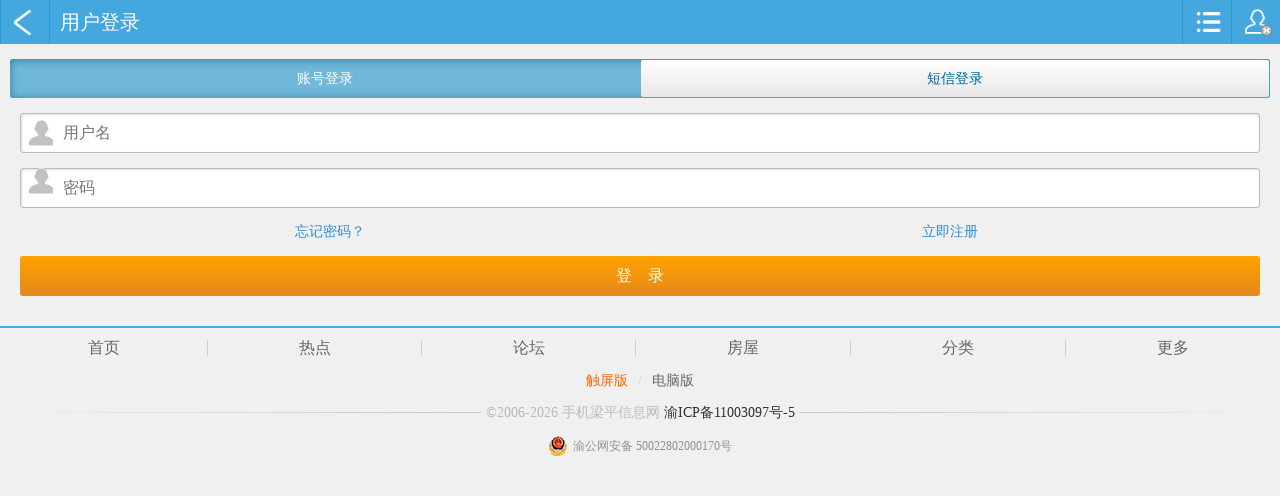

--- FILE ---
content_type: text/html; charset=UTF-8
request_url: http://cqlp.cc/user/login?reurl=/user/login?reurl=/home/rent2111250001
body_size: 2970
content:
<!DOCTYPE html>
<html>
<head>
    <meta http-equiv="Content-Type" content="text/html; charset=utf-8" />
    <meta http-equiv="Cache-Control" content="no-cache" />
    <meta name="viewport" content="width=device-width, initial-scale=1.0, user-scalable=0, minimum-scale=1.0, maximum-scale=1.0" />
    <meta content="black" name="apple-mobile-web-app-status-bar-style" />
    <meta content="yes" name="apple-mobile-web-app-capable" />
    <title>用户登录_梁平用户账号登录 - 手机梁平信息网</title>
    <link rel="stylesheet" type="text/css" href="/css/common.css" />
    <link rel="stylesheet" type="text/css" href="/css/user.css?v"/>
    <script type="text/javascript" src="/js/jquery.1.7.1.js"></script>
	<script type="text/javascript" src="/js/layer2.2/layer.js"></script>
    <script type="text/javascript" src="/js/common.js"></script>
<style>
.container{padding:0 10px}
.actab{width:100%;height:38px;background:#70b8da;-webkit-box-shadow:0 1px 10px #2f7fa7 inset;-ms-box-shadow:0 1px 10px #2f7fa7 inset;box-shadow:0 1px 10px #2f7fa7 inset;-webkit-border-radius:3px;-ms-border-radius:3px;border-radius:3px;display:table;font-size:16px;margin-top:15px}
.actab li{display:table-cell;text-align:center;width:50%;padding:1px}
.actab li a{color:#fff;display:block;height:37px;line-height:37px}
.actab li a.nocur{color:#069;background:-webkit-gradient(linear,0 0,0 100%,from(#fff),to(#e7e7e7));background:-ms-linear-gradient(top,#fff,#e7e7e7);background:linear-gradient(top,#fff,#e7e7e7);border-radius:2px;-webkit-border-radius:2px;-ms-border-radius:2px;}

.formwrap{padding:15px 10px;position:relative}
.formwrap .textype{height:40px;border-radius:3px;border:1px solid #BBB;width:100%;background:#FFF;box-shadow:1px 1px 3px #DDD inset;font-family:'Microsoft Yahei','Simsun';padding-left:42px;box-sizing:border-box;margin-bottom:15px}
.formwrap i{background:url(../images/logincion.gif) 0 0 no-repeat;width:25px;height:26px;position:absolute;display:block;left:18px;}
.formwrap i.usericon{top:22px}
.formwrap p{display:table;width:100%;margin-bottom:15px}
.formwrap p a{display:table-cell;width:50%;text-align:center;color:#308DD9}
.subotom{height:40px;text-align:center;line-height:40px;background:-webkit-gradient(linear, 0 0, 0 100%, from(#FFA300), to(#E4891C));color:#FFF;margin-bottom:15px;border-radius:3px;width:100%;border:none;background:-o-linear-gradient(top, #FFA300,#E4891C);}
</style>
</head>
<body>
<header>
	<dl class="hdcontent">
		<dd class="toback"><a onclick="fback()"></a></dd>
		<dd class="hduser">
			<a href="/user/login?reurl=/user/login?reurl=/user/login?reurl=/home/rent2111250001" rel="nofollow"><i class="off"></i></a>		</dd>
		<dd class="hdnav"><a onclick="shownav()"></a></dd>
		<dt>用户登录</dt>
	</dl>
	<div id="hdnav-cont">
	 <span></span>
		<ul id="TopCss1_top">
			<li><a class='ind' href='/'><i></i></a>首页</li>
			<li><a class='news' href='/news/'><i></i></a>热点资讯</li>
			<li><a class='house' href='/home/'><i></i></a>找房子</li>
			<li><a class='bbs' href='http://bbs.cqlp.com'><i></i></a>逛论坛</li>
			<li><a class='post' href='/classad/'><i></i></a>分类广告</li>
			<li><a class='job' href='http://rc.cqlp.cc'><i></i></a>找工作</li>
			<li><a class='xlp' href='/post/xinloupan/'><i></i></a>新楼盘</li>
<!--
			<li><a class='tel' href='/tel/'><i></i></a>电话簿</li>
			<li><a class='stor' href='/store/'><i></i></a>找商家</li>
			<li><a class='tuan' href='/tuan/'><i></i></a>本地团购</li>
			<li><a class='cx' href='/store/promotions'><i></i></a>促销信息</li>
			<li><a class='yh' href='/store/coupons'><i></i></a>优惠券</li>
			<li><a class='yp' href='/yp/'><i></i></a>黄页大全</li>
			<li><a class='bm' href='/bianmin/'><i></i></a>便民生活</li>
-->
		</ul>
	</div>
</header>
    <div class="container">
        <ul class='actab'>
			<li><a rel='nofollow'>账号登录</a></li>
			<li><a class='nocur' href="/user/login">短信登录</a></li>
		</ul>

		<div class="formwrap">
            <i class="usericon"></i>
            <input id="username" name="username" type="text" placeholder="用户名" maxlength="50" class="textype" value="" />
            <i class="passicon"></i>
            <input id="password" name="password" type="password" placeholder="密码" maxlength="50" class="textype" />
            <p><a href="/user/findpass" rel="nofollow">忘记密码？</a><a href="/user/phonereg" rel="nofollow">立即注册</a></p>
			<input name="_token" id="_token" type="hidden" value="BEFE4EDE9E2F2EC36766BE7FE98EE4D5">
			<input name="reurl" id="reurl" type="hidden" value="/user/login?reurl=/home/rent2111250001">
			<input name="type" id="type" type="hidden" value="1">
            <input type="button" name="Save" id="submitok" value="登　录" class="subotom" />
        </div>
    </div>
<script type="text/javascript">
$(function(){layer.config({skin:'layer-ext-moon',extend:'skin/moon/style.css'});});
jQuery(document).ready(function () {
    $("#submitok").click(function () {
        var type = $('#type').val();
        var username = $('#username').val();
        if (username=='') {
			layer.tips('请输入用户名', '#username', {tips: 3});
			$("#username").focus();
            return false;
        }
        var password = $('#password').val();
        if (password=='' || password.length<=4) {
			layer.tips('请输入密码', '#password', {tips: 3});
			$("#password").focus();
            return false;
        }
        var _token = $('#_token').val();
        var reurl = $('#reurl').val();
		$.post("/user/ajax-1",{'type':type, '_token':_token,'username':username, 'password':password, 'reurl':reurl},
		function(msg){
			if (msg.status == 1) {
				layer.alert(msg.info, {icon: 1}, function(){window.location.href=msg.backurl;});
			}
			else{
				layer.alert(msg.info, {icon: 2});
			}
		},"json");
    })
});
</script>
<footer>
    <nav id="FirstBotCss1_BotNavigation"><a href='/' id='nomb'>首页</a><a href='/news/'>热点</a><a href='http://bbs.cqlp.com'>论坛</a><a href='/home/'>房屋</a><a href='/classad/'>分类</a><a href='/webmap.html'>更多</a></nav>
    <div class="fot_kid"><span>触屏版</span>/<a href="http://www.cqlp.com?pc" id="FirstBotCss1_pc" rel="nofollow">电脑版</a></div>
    <div class="fotibc"><span>©2006-2026 手机梁平信息网 <a href='https://beian.miit.gov.cn/' target=_blank>渝ICP备11003097号-5</a></span></div>

	<div style="width:100%;margin:0 auto; padding:5px 0;text-align:center;">
		<a target="_blank" href="http://www.beian.gov.cn/portal/registerSystemInfo?recordcode=50022802000170" style="display:inline-block;text-decoration:none;height:20px;line-height:20px;"><img src="/images/BeianNew.png" style="float:left;"/><p style="float:left;height:20px;line-height:20px;margin: 0px 0px 0px 5px; color:#939393;font-size:12px">渝公网安备 50022802000170号</p></a>
	</div>
</footer>
<img src="http://c.cnzz.com/wapstat.php?siteid=1258080050&r=&rnd=2105121806" width="0" height="0"/></body>
</html>

--- FILE ---
content_type: text/html; charset=UTF-8
request_url: http://cqlp.cc/index.php
body_size: 3183
content:
<!DOCTYPE html>
<html>
<head>
    <meta http-equiv="Content-Type" content="text/html; charset=utf-8" />
    <meta http-equiv="Cache-Control" content="no-cache" />
    <meta name="viewport" content="width=device-width, initial-scale=1.0, user-scalable=0, minimum-scale=1.0, maximum-scale=1.0" />
    <meta content="black" name="apple-mobile-web-app-status-bar-style" />
    <meta content="yes" name="apple-mobile-web-app-capable" />
    <title>房屋交易梁平房屋交易，梁平房产频道 - 手机梁平信息网</title>
    <meta name="description" content="梁平房产频道为您提供大量免费的二手房，租房，店面商铺，办公写字楼，公寓，别墅等房屋信息，您还可以免费发布房屋信息。" />
    <link rel="canonical" href="http://www.cqlp.com/Home/"/>
    <link rel="stylesheet" type="text/css" href="/css/common.css" />
    <link rel="stylesheet" type="text/css" href="/css/home.css"/>
    <script type="text/javascript" src="/js/jquery.1.7.1.js"></script>
    <script type="text/javascript" src="/js/common.js"></script>
</head>
<body>
<header>
	<dl class="hdcontent">
		<dd class="toback"><a onclick="fback()"></a></dd>
		<dd class="hduser">
			<a href="/user/login?reurl=/home/" rel="nofollow"><i class="off"></i></a>		</dd>
		<dd class="hdnav"><a onclick="shownav()"></a></dd>
		<dt>房屋交易</dt>
	</dl>
	<div id="hdnav-cont">
	 <span></span>
		<ul id="TopCss1_top">
			<li><a class='ind' href='/'><i></i></a>首页</li>
			<li><a class='news' href='/news/'><i></i></a>热点资讯</li>
			<li><a class='house' href='/home/'><i></i></a>找房子</li>
			<li><a class='bbs' href='http://bbs.cqlp.com'><i></i></a>逛论坛</li>
			<li><a class='post' href='/classad/'><i></i></a>分类广告</li>
			<li><a class='job' href='http://rc.cqlp.cc'><i></i></a>找工作</li>
			<li><a class='xlp' href='/post/xinloupan/'><i></i></a>新楼盘</li>
<!--
			<li><a class='tel' href='/tel/'><i></i></a>电话簿</li>
			<li><a class='stor' href='/store/'><i></i></a>找商家</li>
			<li><a class='tuan' href='/tuan/'><i></i></a>本地团购</li>
			<li><a class='cx' href='/store/promotions'><i></i></a>促销信息</li>
			<li><a class='yh' href='/store/coupons'><i></i></a>优惠券</li>
			<li><a class='yp' href='/yp/'><i></i></a>黄页大全</li>
			<li><a class='bm' href='/bianmin/'><i></i></a>便民生活</li>
-->
		</ul>
	</div>
</header>
<link rel="stylesheet" type="text/css" href="../css/owl.carousel.css" />
<script language="javascript" type="text/javascript" src="../js/owl.carousel.min.js?v1"></script>
<style>
.m_banner {
	padding-top: 3px;
	margin-top: 5px;
	text-align:center;
	float:center;
}
.m_banner img {
	width:100%;
	min-height:10rem;
}
</style>
<div class="m_banner" id="owl">
	<!--<a class='item' href="https://w.fooww.com/cq/260012915/" target="_blank"><img src="http://i.cqlp.com/Home/XinJunAn_wap_banner.gif" width="100%"></a>-->
	<a class='item'><img src="http://www.cqlp.com/AAAAA/Home_H5.jpg" width="100%"></a>
</div>
<div></div>
<div class="srhdiv">
    <ul class="srhul">
        <li><select id="type">
                <option value="1">房屋出售</option>
                <option value="3">房屋出租</option>
                <option value="2">房屋求购</option>
                <option value="4">房屋求租</option>
            </select>
        </li>
        <li><input type="text" name="keyword" id="keyword" value="" placeholder="请输入房源关键词"/></li>
        <li><i class="srhbtn" id="srhbtn"></i></li>
    </ul>
</div>
<ul class="houseicon">
	<li><a href="sale"><i class="cs"></i>出售</a></li>
	<li><a href="rent"><i class="cz"></i>出租</a></li>
	<li><a href="qrent"><i class="qz"></i>求租</a></li>
	<li><a href="buy"><i class="qg"></i>求购</a></li>
	<!--
	<li><a href="newfloor"><i class="xlp"></i>新楼盘</a></li>
	<li><a href="zone"><i class="xq"></i>小区</a></li>
	<li><a href="agentcompany"><i class="zj"></i>中介</a></li>
	<li><a href=""><i class="zr"></i>店铺转让</a></li>
	-->
</ul>
<div class="titdiv"><i></i><span><em id="change">换一批</em></span></div>
<ul class="shop-list bgfff">
</ul>
<div class="titdiv"><i class="zixun"></i><span><a href="#">更多</a></span></div>
<div class="desc_bot desc_bot2">
    <ul id="newsinfo" class="rela_pos">
		<li><a href="/home/news34931"><h4>开发商虚构验收文件欺骗购房人接房 法院：...</h4><p>2016-06-14 10:28:59</p></a></li>
		<li><a href="/home/news34857"><h4>偷偷告诉你：这8种情况下物业费可以不用交</h4><p>2016-06-03 11:31:05</p></a></li>
		<li><a href="/home/news34853"><h4>物管把公共区域划停车位出租 法院：返还六...</h4><p>2016-06-03 10:34:55</p></a></li>
		<li><a href="/home/news34485"><h4>房子值40万 中介竟忽悠女子34万签下卖...</h4><p>2016-04-12 10:07:21</p></a></li>
	</ul>
</div>
<section class="fix-bottom2">
	<a href="/user/home/post"><i class="iconfont icon-edit"></i>发布房屋信息</a>
</section>

<footer>
    <nav id="FirstBotCss1_BotNavigation"><a href='/' id='nomb'>首页</a><a href='/news/'>热点</a><a href='http://bbs.cqlp.com'>论坛</a><a href='/home/'>房屋</a><a href='/classad/'>分类</a><a href='/webmap.html'>更多</a></nav>
    <div class="fot_kid"><span>触屏版</span>/<a href="http://www.cqlp.com?pc" id="FirstBotCss1_pc" rel="nofollow">电脑版</a></div>
    <div class="fotibc"><span>©2006-2026 手机梁平信息网 <a href='https://beian.miit.gov.cn/' target=_blank>渝ICP备11003097号-5</a></span></div>

	<div style="width:100%;margin:0 auto; padding:5px 0;text-align:center;">
		<a target="_blank" href="http://www.beian.gov.cn/portal/registerSystemInfo?recordcode=50022802000170" style="display:inline-block;text-decoration:none;height:20px;line-height:20px;"><img src="/images/BeianNew.png" style="float:left;"/><p style="float:left;height:20px;line-height:20px;margin: 0px 0px 0px 5px; color:#939393;font-size:12px">渝公网安备 50022802000170号</p></a>
	</div>
</footer>
<img src="http://c.cnzz.com/wapstat.php?siteid=1258080050&r=http%3A%2F%2Fcqlp.cc%2Fuser%2Flogin%3Freurl%3D%2Fuser%2Flogin%3Freurl%3D%2Fhome%2Frent2111250001&rnd=947912071" width="0" height="0"/> 
<script type="text/javascript">
        (function () {
            var h = $('.hdcontent').height();
            $('html,body').animate({ scrollTop: h }, 200);
        })();
        $('#srhbtn').click(function () {
            if ($("#keyword").val() == "") {
                $("#keyword").focus();
            } else {
                if ($('#type').val() == 1) {
                    window.location = "/home/sale?&keyWord=" + $("#keyword").val();
                }
                else if ($('#type').val() == 2) {
                    window.location = "/home/buy?&keyWord=" + $("#keyword").val();
                }
                else if ($('#type').val() == 3) {
                    window.location = "/home/rent?&keyWord=" + $("#keyword").val();
                }
                else if ($('#type').val() == 4) {
                    window.location = "/home/qrent?&keyWord=" + $("#keyword").val();
                }
            }
        })
        var n = 1;
        insertcode(n);
        $('#change').click(function () {
            n++;
            if (n > 4) {
                n = 1;
            }
            insertcode(n);
        })
        function insertcode(type) {
            jQuery.ajax({
                url: "ajax_home",
                type: "POST",
                data: { InfoType: type },
                success: function (data) {
                    if (data != "") {
                        $(".shop-list").html(data);
                    }
                }
            });
        }
</script>
</body>
</html>

--- FILE ---
content_type: text/css
request_url: http://cqlp.cc/css/common.css
body_size: 5628
content:
*{margin:0px;padding:0px;outline:none;}
body{font-family:'Microsoft Yahei','Simsun';font-size:16px;color:#333;background:#F0F0F0;-webkit-text-size-adjust:none; min-width:310px;padding-bottom: 60px;}
img{border:0px;}
ul,li{list-style-type:none;}
a{color:#333;text-decoration:none;-webkit-touch-callout:none}
a:hover{color:#F00;}
.red{color:#F00;font-size:12px;}
.cor{color:#f60;font-size:12px;}
.gray{color:#666;}
.org{color:#f60;}
.f12{font-size:12px;}
.f14{font-size:14px;}
.f666{color:#666;}
a.blue,a.blue:hover{color:#06c;font:Arial, Helvetica, sans-serif;}
button,input,select,textarea{font-size:16px;vertical-align:middle}
header,footer,article,section,nav,menu,hgroup,time{display:block;clear:all;}
.hidden{display:none}
.cen{text-align:center;}
.l{float:left;}
.r{float:right;}
.ovf{overflow:hidden}
.clear{clear:both;}
/*头文件*/
header{position:relative; z-index:500;}
.hdcontent{height:44px;background:#44A7DE; position:relative; overflow:hidden; z-index:2;}
.hdcontent dt{color:#FFF; line-height:44px;height:44px; overflow:hidden; padding-left:10px; font-size:20px;}
.hdcontent dd{width:48px; height:44px;border-left:1px solid #259BD3;float:right;}
.hdcontent dd a{display:block; width:50px; height:44px; background:url(../images/header-ico.png) no-repeat; background-size:25px auto;}
#IndexTop1_Logo a{width:auto; background:none;}
.hdcontent dd i{width:11px; height:11px; background:url(../images/header-ico.png) 0 -169px no-repeat; position:absolute; right:8px; bottom:8px;}
.hdcontent dd i.off{background-position:-19px -169px;}
.hdcontent dd.logo{float:left; width:121px;}
.hdcontent dd.logo img{display:block;}
.hdcontent dd.toback{float:left;border-right:1px solid #259BD3;}
.hdcontent dd.toback a{background-position:center 10px;}
.hdcontent dd.hduser a{background-position:center -28px;}
.hdcontent dd.hdwrite a{background-position:center -97px;}
.hdcontent dd.hdnav a{background-position:14px -63px;}
.hdcontent dd.fabu a{background-position:center -97px;}
#hdnav-cont{position:absolute; top:-460px; right:5px; width:50%;-webkit-transition:all 0.4s ease-in-out;opacity:0; z-index:1;}
#hdnav-cont.shownav{top:55px;opacity:1; width:90%;}
#hdnav-cont.shownav a{width:60px; height:60px;}
.showsms{font-size:16px; color:#FFF; background:rgba(0,0,0,0.8); border-radius:3px; position:absolute; right:5px; top:45px; padding:10px 20px; z-index:100; line-height:20px;}
.showsms span{border-width:0 6px 7px;border-color:transparent transparent #333;border-style:solid;width:0;height:0;line-height:0; position:absolute; right:10px; top:-7px;opacity:0.8;}
.showsms i{font-style:normal; width:14px; height:14px; position:absolute; right:5px; top:2px; line-height:14px; text-align:center;}
#hdnav-cont span{border-width:0 9px 10px;border-color:transparent transparent #21384B;border-style:solid;width:0;height:0;line-height:0; position:absolute; right:57px; top:-10px;opacity:0.8;}
#hdnav-cont ul{background:rgba(69,86,101,0.95); border-radius:5px; width:98%; overflow:hidden; padding:17px 0 0;}
#hdnav-cont li{width:33.333%; float:left; color:#FFF; text-align:center; font-size:14px; padding:0 0 12px;}
#hdnav-cont a{width:30px;height:30px;-webkit-border-radius:6px;-ms-border-radius:6px;border-radius:6px; margin:0 auto 5px;-webkit-transition:all 0.4s ease-in-out; display:block; overflow:hidden;}
#hdnav-cont i{display:block; width:60px; height:60px; background:url(../images/anvico.png) no-repeat;background-size:45px auto;}
#hdnav-cont a.ind{background:#5EAFDE}
#hdnav-cont a.bbs{background:#43A6DE}
#hdnav-cont a.post{background:#58B951}
#hdnav-cont a.stor{background:#AE816F}
#hdnav-cont a.news{background:#6998BE}
#hdnav-cont a.tuan{background:#FF7D26}
#hdnav-cont a.tel{background:#ACB141}
#hdnav-cont a.yh{background:#F59B2E}
#hdnav-cont a.cx{background:#39AEBF}
#hdnav-cont a.house{background:#C7A658}
#hdnav-cont a.job{background:#4E86D1}
#hdnav-cont a.xlp{background:#F06D4D}
#hdnav-cont a.yp{background:#F90}
#hdnav-cont a.bm{background:#86B02D}
#hdnav-cont a.ind i{background-position:center -292px;}
#hdnav-cont a.bbs i{background-position:center 16px;}
#hdnav-cont a.post i{background-position:center -36px;}
#hdnav-cont a.stor i{background-position:center -87px;}
#hdnav-cont a.news i{background-position:center -189px;}
#hdnav-cont a.tuan i{background-position:10px -138px;}
#hdnav-cont a.tel i{background-position:center -240px;}
#hdnav-cont a.yh i{background-position:center -344px;}
#hdnav-cont a.cx i{background-position:center -395px;}
#hdnav-cont a.house i{background-position:center -450px;}
#hdnav-cont a.job i{background-position:center -500px;}
#hdnav-cont a.xlp i{background-position:center -550px;}
#hdnav-cont a.yp i{background-position:center -599px;}
#hdnav-cont a.bm i{background-position:center -645px;}
header nav{height:16px;background:#E7E8E8;border-bottom:1px solid #DFDFDF;display:table;width:100%; font-size:16px; margin-bottom:5px; line-height:16px; padding:12px 0;}
header nav a{display:table-cell; text-align:center; border-left:1px solid #CCC;}
header nav a:first-child{border-left:none;}
/*尾文件*/
footer{background:#F0F0F0; border-top:#4AADE0 2px solid; font-size:16px; color:#666;}
footer nav{line-height:16px; height:16px; display:table; width:100%; padding:12px 0 7px;}
footer nav a{display:table-cell; text-align:center; border-left:1px solid #CCC; color:#666;}
footer nav a:first-child{border-left:none;}
.fot_kid{text-align:center; line-height:35px; height:35px; color:#CCC;}
.fot_kid span,.fot_kid a{padding:0 10px; color:#666;}
.fot_kid span{color:#F60;}
.fotibc{text-align:center; line-height:30px; font-size:13px; color:#BBB; height:33px; position:relative;}
.fotibc span{background:#F0F0F0; padding:0 5px; position:relative; z-index:2;}
.fotibc:after{content:'';position:absolute;width:98%;left:1%;height:1px;top:14px;background:-webkit-gradient(linear, left top, right bottom, from(#EEE), color-stop(0.5, #BBB), to(#EEE));}
#toTop{width:40px;position:fixed; bottom:5px; right:5px; display:none; z-index:500;}
#toTop i{width:40px; height:40px; background:rgba(0,0,0,0.4) url(../images/up.png) center center no-repeat; border-radius:3px;box-shadow:0px 0px 5px rgba(0,0,0,0.3); display:block;}

#foot{text-align:center; font-size:14px; color:#999;}
#foot a{color:#999;}
.logintop h1{color:#FFF; font-size:18px;}

#arrorbox{background:rgba(0,0,0,0.7); position:absolute; left:50%; top:30%; border-radius:5px; line-height:20px; text-align:center; color:#FFF; font-size:16px; padding:10px; max-width:300px;box-shadow:0px 0px 7px rgba(0,0,0,0.5); z-index:999;}
/*商家小工具*/
#nav_tools{width:50px; height:50px; position:fixed; left:10px; bottom:10px; z-index:100;}
#nav_tools a{width:40px; height:40px; background:url(../images/nav_tools.png) 0 0 no-repeat; background-size:50px auto; -webkit-transform:rotate(225deg); position:absolute; left:5px; top:5px;-webkit-transition: all 300ms ease-in-out;border-radius:100%;-webkit-border-radius:100%;-webkit-tap-highlight-color:rgba(0, 0, 0, 0);opacity:0;}
#nav_tools #nav_bar{width:50px; height:50px; position:absolute; background:url(../images/nav_tools.png) 0 0 no-repeat;background-size:50px auto; z-index:100; -webkit-transform:rotate(0deg); left:0; top:0;-webkit-transition: all 500ms ease-in-out;-webkit-tap-highlight-color:rgba(0, 0, 0, 0);}
#nav_tools a.hom{background-position:0px -54px;}
#nav_tools a.tel{background-position:0px -109px;}
#nav_tools a.wrt{background-position:0px -163px;}
#nav_tools a.fx{background-position:0px -218px;}
#nav_tools.navhover #nav_bar{-webkit-transform: rotate(225deg);}
#nav_tools.navhover a{opacity:1;}
#nav_tools.navhover a.hom{left:0; top:-110px;-webkit-transform: rotate(0deg); width:50px; height:50px;}
#nav_tools.navhover a.tel{left:58px; top:-100px;-webkit-transform: rotate(0deg); width:50px; height:50px;}
#nav_tools.navhover a.wrt{left:100px; top:-58px;-webkit-transform: rotate(0deg); width:50px; height:50px;}
#nav_tools.navhover a.fx{left:110px; top:0px;-webkit-transform: rotate(0deg); width:50px; height:50px;}
/*分享*/
#showTebox{width:80%; background:-webkit-gradient(linear, 0 0, 0 100%, from(#EBEBEB), to(#F6F6F6)); position:absolute; left:10%; border-radius:5px; z-index:210; box-shadow:0px 0px 10px rgba(0, 0, 0, 0.5);}
#showTit{height:35px;background:-webkit-gradient(linear, 0 0, 0 100%, from(#5B6D95), to(#394562)); color:#FFF; line-height:35px; text-align:left;border-radius:5px 5px 0 0;}
#showTit span{float:left; padding-left:10px;}
#showTit i{float:right; width:35px; height:35px; font-style:normal; font-size:22px; text-align:center;}
#showTebox .dowcont{padding:10px 0;}
.fxconte{display:table; width:90%; margin:0 auto; padding:5px 0 10px;}
.fxconte li{display:table-cell; text-align:center; font-size:12px; color:#666; width:30%;}
.fxconte i{background:url(../images/stor_ioc.png) 5px -291px no-repeat; display:block; width:35px; height:35px; overflow:hidden; text-indent:99px;}
.fxconte a{width:40px; height:40px;border-radius:3px; margin:0 auto 5px; display:block;}
.fxconte a.weibo{background:-webkit-gradient(linear, 0 0, 0 100%, from(#F77766), to(#E77464));}
.fxconte a.tenct{background:-webkit-gradient(linear, 0 0, 0 100%, from(#68BBEF), to(#67B2E0));}
.fxconte a.tenct i{background-position:10px -332px;}
.fxconte a.qzon{background:-webkit-gradient(linear, 0 0, 0 100%, from(#F7C35B), to(#E7B85B));}
.fxconte a.qzon i{background-position:6px -373px;}
/*类别选择*/
#selctebox{width:100%; height:38px;background:-ms-linear-gradient(top,#E8E9E9,#E6E7E7); background:-webkit-gradient(linear, 0 0, 0 100%, from(#E8E9E9), to(#E6E7E7));background:-moz-linear-gradient(top, #E8E9E9, #E6E7E7); border-bottom:#D5D5D5 1px solid; display:table;}
#selctebox li{height:38px; line-height:38px; display:table-cell; border-right:#D5D5D5 1px solid; text-indent:10px;}
#selctebox li.regcurr{width:50%; background:#DDD; box-shadow:1px 2px 5px rgba(0,0,0,0.3) inset;}
#selctebox li:first-child{border-left:0;}
#selctebox li.seach{display:none;}
#selctebox li#seachretu{width:30px; display:none; position:relative;}
#selctebox li#seachtxt{background:#FFF; overflow:hidden; display:none;}
#selctebox li#seachtxt input{border:none; background:none; width:100%; display:table; height:38px;}
#selctebox li i{width:8px;height:8px;border-bottom:2px solid #BBB;border-right:2px solid #BBB;-webkit-transform:rotate(45deg);transform:rotate(45deg); float:right; margin:12px 10px 0 0;}
#selctebox li#seachretu i{-webkit-transform:rotate(-45deg);transform:rotate(-45deg); float:none; position:absolute; margin:15px 0 0; left:8px;}
#seach_stor{width:40px; border-right:0; background:url(../images/stor_ioc.png) 9px -310px no-repeat;background-size:25px auto;}
#seach_stor:hover,#selctebox li#seachretu:hover{background-color:#E5E6E6;}
#seach_stor:active,#selctebox li#seachretu:active{background-color:none;}
#seach_stor.more{background-position:18px -510px;background-size:28px auto;}
#selctebox li.userbox{text-align:left; text-indent:0.5em; color:#999; font-size:16px;}
#selctebox li.userbox a{padding-left:5px;}
#selctebox li#storenav{display:none;}
#selctebox li#storenav div{display:table; width:100%; text-align:center;}
#selctebox li#storenav a{display:table-cell; border-right:#DDD 1px solid; font-size:16px;color:#06C;}
#selctebox li#storenav a:last-child{border-right:none;}
/*类别弹出层*/
#mzdiv{background:#333; position:absolute; width:100%; height:100%; left:0; top:0;opacity:0; z-index:10;}
#flrbox{width:270px; height:100%; position:absolute; top:44px; right:0; display:none; overflow:hidden; z-index:20;}
.flrbox{width:250px; height:100%; position:absolute; top:0; right:-250px; background:#EFEFEF; overflow:hidden;-webkit-transition-property:right;-webkit-transition-duration:500ms;}
.fltit{height:41px;  overflow:hidden; background:#399BDE; border-bottom:1px solid #1F7CBA; line-height:41px; color:#FFF; display:none;}
.fltit p{padding-left:40px; background:url(../images/fb-ion.png) 8px -48px no-repeat; background-size:25px auto;}
#flbox{overflow-y:auto;}
#flbox>a{display:block; height:38px; line-height:38px; border-bottom:1px solid #DBDBDB; border-top:1px solid #FFF; padding-left:15px;}
#flbox p{background:#E0E0E0; border-bottom:#B9B9B9 1px solid; border-top:#B9B9B9 1px solid; padding:5px; display:none;}
#flbox p a{display:block; font-size:15px; line-height:30px; padding-left:20px;}
#flbox span{float:right; margin:15px 15px 0 0;width:7px;height:7px;border-top:2px solid #bdbdbd;border-right:2px solid #bdbdbd;-webkit-transform:rotate(45deg);transform:rotate(45deg);-webkit-transition:-webkit-transform 200ms linear}
#flbox>a.open span{-webkit-transform:rotate(135deg);transform:rotate(135deg);}
.floading{background:url(../images/loading.gif) center 50px no-repeat;}
#flbox .nocont{text-align:center; line-height:50px; font-size:14px;}
/*上传图片*/
#bbsedibg{background:#333; position:fixed; width:100%; height:100%; left:0; top:0;opacity:0.3; z-index:500;}
#showdivts{width:280px; height:130px; background:#FFF; opacity:0.9; position:fixed; left:50%; top:50%; margin:-68px auto auto -143px; border-radius:3px; line-height:50px; text-align:center; color:#FFF;-webkit-transition-property:opacity;-webkit-transition-duration:500ms; font-size:16px; z-index:9999; border:3px #4378AD solid;}
#iframefil{width:280px; height:130px; border:none; overflow:hidden; margin:0; padding:0;}
#facetebox{width:95%; border:1px solid #DDD; padding:5px; margin:10px auto; border-radius:3px;}
#facetebox a{padding:6px;}
#facetebox a img{width:25px; height:25px;}
#errdivts{width:200px; height:50px; background:#333; opacity:0.6; position:fixed; left:50%; top:50%; margin:-25px auto auto -100px; border-radius:5px; line-height:50px; text-align:center; color:#FFF; font-size:16px;}
.stor_page{margin:10px;border:1px solid #E5E5E5; background:rgba(255,255,255,0.8);height:37px;background:white;line-height:37px;text-align:center;font-size:14px;border-radius:3px;color:#C00;}
#pagepush img{vertical-align:text-top; margin-right:3px;}

.baiduad{margin-bottom:10px; text-align:center;overflow:hidden;}
.baiduad img{width:100%; max-width:600px;}
.advbox{display:none;}
.icon-A14_140123W{background:url(../images/bg-downapp.png) no-repeat;background-size:30px auto;}.A14_140123W{z-index:1002;width:100%;height:50px;background:rgba(0,0,0,0.8);position:fixed;left:0;bottom:0;}.A14_140123W .im{float:left;width:36px;height:36px;margin:7px 0 0 12px;}.A14_140123W .im img{width:100%;}.A14_140123W .tx{float:left;margin:0 0 0 12px;color:#fff;}.A14_140123W .tx h3{margin:8px 0 0;font-size:16px;}.A14_140123W .tx p{margin:0px 0 0;font-size:12px;}.A14_140123W .down{float:left;width:86px;height:26px;margin:12px 0 0 18px;border-radius:12px;background:#f5f5f5;font-size:12px;color:#5b5b5b;line-height:26px;text-align:center;}.A14_140123W .download{display:inline-block;width:14px;height:12px;margin:0 0 0 4px;background-position:0 0;vertical-align:-2px;}.A14_140123W #closedow{float:right;height:19px;padding:5px;margin:9px 11px 0 0;overflow:hidden;}.A14_140123W #closedow span{display:inline-block;height:9px;padding:5px;border-radius:10px;background:#f5f5f5;overflow:hidden;}.A14_140123W .cross{display:inline-block;width:9px;height:9px;background-position:-20px 0;vertical-align:top;}
/*小工具*/
#bbs_tools{width:44px; height:44px; position:fixed; left:10px; bottom:50px; z-index:100;-webkit-transform:rotate(0deg); -webkit-transition: all 500ms ease-in-out;-webkit-tap-highlight-color:rgba(0, 0, 0, 0); background:#44A7DE;border-radius:100%; opacity:0.6; z-index:50;}
#bbs_tools i{position:absolute;width:26px;height:4px;background:#FFF;border-radius:5px;left:9px;top:20px}
#bbs_tools i::after{content:"";position:absolute;height:26px;width:4px;background:#FFF;border-radius:5px;left:11px;top:-11px;}
#bbs_tools.bbstohov{-webkit-transform: rotate(-225deg); opacity:1;}
#bbstobox{width:80px; border:2px solid #44A7DE;border-radius:5px; position:fixed; left:60px; bottom:-220px; opacity:0; background:#FFF; font-size:16px; line-height:38px; text-align:center;-webkit-transition: all 500ms ease-in-out; z-index:50;}
#bbstobox a{display:block; border-bottom:#E2E2E2 1px solid; height:38px;}
#bbstobox a:last-child{border:none;}
#bbstobox.bboxhov{bottom:50px; opacity:0.95;}

#downapp{font-size:14px; color:#333; line-height:25px; text-align:left; padding:15px 15px 0;}
#downapp a{width:80px; height:30px; line-height:30px; display:block; margin:15px auto 0; background:#09C; color:#FFF; text-align:center;border-radius:3px;}

.wxlogin{width:100%; height:40px; border-radius:3px; background:#75B85A url(../images/weixin.png) center center no-repeat; overflow:hidden;text-indent:-999px;}
/*选择封面类型*/
.fm_leixing{ height:40px; line-height:40px; color:#fff; font-size:18px; text-align:center;}
.leixing_xz{ width:98%;margin:0 auto; background:#e9e9e9; font-size:20px; border-radius:5px; padding:100px 0;}
.leixing_xz .showman{ width:160px; height:40px; line-height:40px; color:#fff; border-radius:25px; margin:0 auto 30px; text-align:center; border:1px solid #fff; background:#fd738e; display:block;}
.leixing_xz .showman:nth-child(2){ background:#a3c750;}
.leixing_xz .showman:nth-child(3){ background:#50cfbf;}

/*#lblTbody{text-align: center;}*/
#lblTbody img{display:block;margin:0 auto;}
#lblTbody span,#lblTbody p{text-align: left;}
#lblTbody .talk_bot img{max-width:400px;}





/*底部菜单*/
.footmenu{position:fixed;right:0;bottom:0;width:100%;height:50px;z-index:1000;}
.footmenu .btn-open-close{margin-top:5px;margin-right:5px;float:right;width:40px;height:40px;line-height:50px;border-radius:20px;-webkit-border-radius:20px;background:#000 url(hovertreewx.png) no-repeat center center;background-size:20px 20px;opacity:0.5;box-sizing:border-box;-webkit-box-sizing:border-box;}
.footmenu .expan2{width:50px;height:50px;margin-top:0;margin-right:0;border-radius:0;-webkit-border-radius:0;opacity:1;border-top:1px solid #b3b3b3;border-left:1px solid #b3b3b3;background:#e6e6e6;box-sizing:border-box;-webkit-box-sizing:border-box;}
.footmenu .expan3{width:40px;height:40px;margin-left:4px;margin-top:4px;background:#000 url(hovertreewx.png) no-repeat center center;background-size:20px 20px;border-radius:20px;-webkit-border-radius:20px;opacity:0.5;display:none;}
.footmenu .btn3{position:relative;z-index:888;bottom:0;border-top:1px solid #b3b3b3;background:#e6e6e6;margin-right:50px;text-align:center;box-sizing:border-box;-webkit-box-sizing:border-box;display:none;}
.footmenu .menu{position:relative;float:left;width:33.333%;height:50px;line-height:50px;background:#e6e6e6;border-right:1px solid #b3b3b3;box-sizing:border-box;-webkit-box-sizing:border-box;}
.footmenu .menu:last-child{border-right:none;}
.footmenu .new-sub{position:absolute;bottom:50px;z-index:999;width:100%;box-sizing:border-box;-webkit-box-sizing:border-box;display:none;}
.footmenu .new-sub li{background:#e6e6e6;float:none;box-sizing:border-box;-webkit-box-sizing:border-box;border-bottom:1px solid #b3b3b3;border-top:1px solid #f2f2f2;list-style:none;margin:0;padding:0;}
.footmenu .new-sub li a{text-decoration:none;display:block;height:50px;line-height:50px;text-align:left;background:#e6e6e6;color:#333;border:none;text-align:center;font-size:16px;}
.footmenu .btn-fullbg{width:100%;height:100%;background:rgba(0,0,0,.2);position:fixed;top:0;left:0;z-index:2;display:none;}
.footmenu .sanjiao{position:absolute;bottom:5px;right:5px;width:0;height:0;border:5px solid transparent;border-right:5px solid #000;border-bottom:5px solid #000;opacity:.5;}
.footmenu .bt-name{font-size:16px;color:#000;}
.footmenu .bt-name a{display:block;font-size:16px;color:#000;}

--- FILE ---
content_type: text/css
request_url: http://cqlp.cc/css/user.css?v
body_size: 804
content:
h1,h2,h3,h4{font-weight:normal;font-size:inherit}
i,em,b{font-style:normal}
input,textarea,select{font-family:'Microsoft Yahei','Simsun';font-size:16px}
.ff30{color:#f30}
.ff00{color:#f00}
.set{border-top:1px solid #ccc;border-bottom:1px solid #ccc;padding:0 10px 15px 0;margin-top:10px;background:#fff;box-sizing:border-box;-webkit-box-sizing:border-box;font-size:16px}
.set .minor{color:#a9a9a9}
.set .tip{font-size:12px;padding-left:20px;position:relative;margin-top:10px}
.set .tip i{position:absolute;width:16px;height:16px;border-radius:50%;background:#f30;left:0;top:0}
.set .tip i em{position:absolute;width:2px;height:6px;background:#fff;left:50%;margin-left:-1px;top:3px}
.set .tip i::after{content:"";position:absolute;width:2px;height:2px;background:#fff;left:50%;margin-left:-1px;top:11px}
.textarea{display:block;width:100%;height:110px;border:none;outline:none;background:none;padding:5px;border-radius:3px;border:1px solid #e2e2e2;box-sizing:border-box;-webkit-box-sizing:border-box}
.submit{padding:10px 10px 15px;box-sizing:border-box}
.submit input{width:100%;color:#fff;text-align:center;border:none;border-radius:5px;line-height:40px;background:#f90;background:-o-linear-gradient(0deg, #f90, #f90);background:linear-gradient(0deg, #f90, #f90)}
.submit #niming{background:#83B716}
.input{padding:8px 5px;display:block;width:100%;box-sizing:border-box;-webkit-box-sizing:border-box;border:none;border-radius:3px;border:1px solid #e2e2e2}
.select{-webkit-appearance:button;padding:8px 5px;display:block;width:100%;box-sizing:border-box;-webkit-box-sizing:border-box;border:none;border-radius:3px;text-align:right;border:1px solid #e2e2e2}
.error{border:1px solid red}
.set li{display:table;width:100%;margin-top:15px;}
.set li>*{display:table-cell;vertical-align:middle}
.set li>i:first-child{width:100px;text-align:right}


/* ѡ�񷢲����� */
.fblist{font-size:16px;color:#0f0f0f}
.fblist li{border-bottom:1px solid #e2e2e2}
.fblist li a{display:block;line-height:50px;padding:0 10px}
.fblist li a:hover{color:inherit}

--- FILE ---
content_type: text/css
request_url: http://cqlp.cc/js/layer2.2/skin/moon/style.css
body_size: 1140
content:
/*
 * layer皮肤
 * 作者：一☆隐☆一
 * QQ:9073194
 * 请保留这里的信息 谢谢！虽然你不保留我也不能把你怎么样！
 */
body{font-family: "Microsoft YaHei", "微软雅黑", "SimHei", "黑体"; font-size:14px;}
html #layui_layer_skinmoonstylecss {
	display: none;
	position: absolute;
	width: 1989px;
	font-family: "Microsoft YaHei", "微软雅黑", "SimHei", "黑体"; font-size:14px;
}
div,ul,li,span,dd,dl{font-family: "Microsoft YaHei", "微软雅黑", "SimHei", "黑体"; font-size:14px;}
body .layer-ext-moon[type="dialog"] {
	min-width: 320px;
}
body .layer-ext-moon-msg[type="dialog"]{min-width:200px;}
body .layer-ext-moon .layui-layer-title {
	background: #f6f6f6;
	color: #212a31;
	font-size: 16px;
	font-weight: bold;
	height: 46px;
	line-height: 46px;
	font-family: "Microsoft YaHei", "微软雅黑", "SimHei", "黑体"; font-size:14px;
}



body .layer-ext-moon .layui-layer-content .layui-layer-ico {
	height: 32px;
	width: 32px;
	top:18.5px;
}
body .layer-ext-moon .layui-layer-ico0 {
	background: url(default.png) no-repeat -96px 0;
	;
}
body .layer-ext-moon .layui-layer-ico1 {
	background: url(default.png) no-repeat -224px 0;
	;
}
body .layer-ext-moon .layui-layer-ico2 {
	background: url(default.png) no-repeat -192px 0;
}
body .layer-ext-moon .layui-layer-ico3 {
	background: url(default.png) no-repeat -160px 0;
}
body .layer-ext-moon .layui-layer-ico4 {
	background: url(default.png) no-repeat -320px 0;
}
body .layer-ext-moon .layui-layer-ico5 {
	background: url(default.png) no-repeat -288px 0;
}
body .layer-ext-moon .layui-layer-ico6 {
	background: url(default.png) -256px 0;
}
body .layer-ext-moon .layui-layer-ico7 {
	background: url(default.png) no-repeat -128px 0;
}
body .layer-ext-moon .layui-layer-setwin {
	top: 15px;
	right: 15px;
}
body .layer-ext-moon .layui-layer-setwin a {
	width: 16px;
	height: 16px;
}
body .layer-ext-moon .layui-layer-setwin .layui-layer-min cite:hover {
	background-color: #56abe4;
}
body .layer-ext-moon .layui-layer-setwin .layui-layer-max {
	background: url(default.png) no-repeat -80px 0;
}
body .layer-ext-moon .layui-layer-setwin .layui-layer-max:hover {
	background: url(default.png) no-repeat -64px 0;
}
body .layer-ext-moon .layui-layer-setwin .layui-layer-maxmin {
	background: url(default.png) no-repeat -32px 0;
}
body .layer-ext-moon .layui-layer-setwin .layui-layer-maxmin:hover {
	background: url(default.png) no-repeat -16px 0;
}
body .layer-ext-moon .layui-layer-setwin .layui-layer-close1,body .layer-ext-moon .layui-layer-setwin .layui-layer-close2 {
	background: url(default.png) 0 0;
}
body .layer-ext-moon .layui-layer-setwin .layui-layer-close1:hover,body .layer-ext-moon .layui-layer-setwin .layui-layer-close2:hover {
	background: url(default.png) -48px 0;
}
body .layer-ext-moon .layui-layer-padding{padding-top: 24px;}
body .layer-ext-moon .layui-layer-btn {
	padding: 15px 0;
	background: #f0f4f7;
	border-top: 1px #c7c7c7 solid;
}
body .layer-ext-moon .layui-layer-btn a {
	font-size: 14px;
	font-weight: normal;
	margin: 0 3px;
	margin-right: 7px;
	margin-left: 7px;
	padding: 6px 20px;
	color: #fff;
	border: 1px solid #0064b6;
	background: #0071ce;
	border-radius: 3px;
	display: inline-block;
	height: 20px;
	line-height: 20px;
	text-align: center;
	vertical-align: middle;
	background-repeat: no-repeat;
	text-decoration: none;
	outline: none;
	-moz-box-sizing: content-box;
	-webkit-box-sizing: content-box;
	box-sizing: content-box;
}
body .layer-ext-moon .layui-layer-btn .layui-layer-btn0 {
	background: #0071ce;
}
body .layer-ext-moon .layui-layer-btn .layui-layer-btn1 {
	background: #fff;
	color: #404a58;
	border: 1px solid #c0c4cd;
	border-radius: 3px;
}
body .layer-ext-moon .layui-layer-btn .layui-layer-btn2 {
	background: #f60;
	color: #fff;
	border: 1px solid #f60;
	border-radius: 3px;
}
body .layer-ext-moon .layui-layer-btn .layui-layer-btn3 {
	background: #f00;
	color: #fff;
	border: 1px solid #f00;
	border-radius: 3px;
}

body .layer-ext-moon .layui-layer-title span.layui-layer-tabnow{
	height:47px;
}

--- FILE ---
content_type: application/javascript
request_url: http://cqlp.cc/js/common.js
body_size: 5144
content:
function fback() {
	if (window.history.length > 0) {
		window.history.back()
	}
	else {
		window.location.href = "/"
	}
}


var $p = {
    stimo: undefined,
    id: function(id) {
        return document.getElementById(id)
    }
};
var domn=document.domain
function SetCookie(name, value, days) {
    var exp = new Date();
    exp.setTime(exp.getTime() + days * 24 * 3600000);
    document.cookie = name + "=" + encodeURI(value) + ";expires=" + exp.toGMTString() + ";path=/;domain=."+domn
};
function GetCookie(name) {
    var arr = document.cookie.match(new RegExp("(^| )" + name + "=([^;]*)(;|$)"));
    if (arr != null) {
        return decodeURI(arr[2])
    } else {
        return ""
    }
};
function DelCookie(name) {
    var exp = new Date();
    exp.setTime(exp.getTime() + 0);
    document.cookie = name + "=" + encodeURI() + ";expires=" + exp.toGMTString() + ";path=/"
};
function showTebox(tit, cont) {
    //微信分享
    if(/MicroMessenger/i.test(navigator.userAgent)){
         if(!document.querySelector('#tip')){
            $(document.body).append('<div id="tip" style="display:none"><div id="tipcon"></div></div>')
        }
        $('#tip').show().bind('click',function(){
            $(this).hide()
        });
        return;
    }
    $("#showTebox").remove();
    $("body").append('<div id="showTebox"><div id="showTit"><span>' + tit + '</span><i id="close">×</i></div><div class="dowcont">' + cont + '</div></div>');
    $("#showTebox").css({
        "top": Math.floor($(window).height() / 2 + $("body").scrollTop() - $("#showTebox").outerHeight() / 2) + "px"
    });
    $("#showTit i").click(function() {
        $("#showTebox").remove()
    })
};
function showAlertBox(url) {
    $("#nav_tools").toggleClass("navhover");
    $("#showTebox").remove();
    url = (url == undefined) ? document.URL: url;
    showTebox("分享到", '<ul class="fxconte"><li><a class="weibo" href="http://service.weibo.com/share/share.php?raltateUid=&amp;url=' + encodeURIComponent(url) + '"><i></i></a>新浪微博</li><li><a class="tenct" href="http://v.t.qq.com/share/share.php?url=' + encodeURIComponent(url) + '"><i></i></a>腾讯微博</li><li><a class="qzon" href="http://sns.qzone.qq.com/cgi-bin/qzshare/cgi_qzshare_onekey?url=' + encodeURIComponent(url) + '"><i></i></a>QQ空间</li></ul>')
};
function errorFun(msg, tim) {
	if(msg!==""){
    clearInterval($p.stimo);
    $("#arrorbox").length > 0 ? $("#arrorbox").html(msg) : $("body").append("<div id='arrorbox' style='background:rgba(0,0,0,0.7); position:absolute; left:50%;border-radius:5px; line-height:20px; text-align:center; color:#FFF; font-size:16px; padding:10px; max-width:300px;box-shadow:0px 0px 7px rgba(0,0,0,0.5); z-index:999;opacity:0;-webkit-transition:opacity 200ms ease-in-out;word-wrap:break-word;'>" + msg + "</div>");
	$("#arrorbox").css({
        "margin-left": -Math.floor($("#arrorbox").outerWidth() / 2),
        "top": Math.floor($(window).height() / 2 + $("body").scrollTop() - 50) + "px",
		"opacity":1
    });
    $p.stimo = (tim == undefined) ? setTimeout("$('#arrorbox').remove()", 3000) : setTimeout("$('#arrorbox').remove()", tim)
	}
};
function errorFun2(msg, selector) {
	var t = selector && $(selector).offset().top;
	if(msg!==""){
    clearInterval($p.stimo);
    $("#arrorbox").length > 0 ? $("#arrorbox").html(msg) : $("body").append("<div id='arrorbox' style='background:rgba(0,0,0,0.7); position:absolute; left:50%;border-radius:5px; line-height:20px; text-align:center; color:#FFF; font-size:16px; padding:10px; max-width:300px;box-shadow:0px 0px 7px rgba(0,0,0,0.5); z-index:999;opacity:0;-webkit-transition:opacity 200ms ease-in-out;word-wrap:break-word;'>" + msg + "</div>");
	$("#arrorbox").css({
        "margin-left": -Math.floor($("#arrorbox").outerWidth() / 2),
        "top": t + "px",
		"opacity":1
    });
    $p.stimo = setTimeout("$('#arrorbox').remove()", 3000);
	}
};
function showsmObj(str, id, sty) {
    return '<div class="showsms" style="' + sty + '" kid="' + id + '">' + str + '<span></span><i>×</i></div>'
};
function shownav() {
    $("#hdnav-cont").toggleClass("shownav")
};
$(function() {
    var $backToTopEle = $('<div id="toTop"><i></i></div>').appendTo($("body")).bind("click",
    function() {
        $("html, body").animate({
            scrollTop: 0
        },
        200)
    });
    $backToTopFun = function() {
        var st = $(document).scrollTop(),
        winh = $(window).height(); (st > 500) ? $backToTopEle.show() : $backToTopEle.hide()
    };
    $(window).bind("scroll", $backToTopFun);
    $("#nav_bar").click(function() {
        $("#nav_tools").toggleClass("navhover")
    });
    if ($(".baiduad").length != 0) {
        $(".baiduad").html($(".advbox").html());
        $(".advbox").remove();
    };
	var sitename=GetCookie("sitename");
	jQuery.ajax({
            url: "/index.php",
            type: "POST",
            data: { },
            success: function (data) {
                if (data == 0) {
                   var downapp=(/MicroMessenger/i.test(navigator.userAgent))?"http://app.cqlp.com/":((/iPhone/i.test(navigator.userAgent))?"http://app.cqlp.com/":"http://app.cqlp.com/");
	var noDown=($("#commjs").length>0)?$("#commjs").attr("src").indexOf("appDown=0")==-1:true;
	if(/Android|iPhone/i.test(navigator.userAgent)&&GetCookie("appdown") == ""&&noDown){
		$("body").append('<div class="A14_140123W" style="visibility:visible !important"><div class="im"><img src="http://img.pccoo.cn/wap/images/ioc-logo.png"></div> <div class="tx"><h3>'+sitename+'</h3><p>把生活装进口袋</p></div><a class="down" href="'+downapp+'">客户端下载<i class="icon-A14_140123W download"></i></a><a id="closedow"><span><i class="icon-A14_140123W cross"></i></span></a></div>');
		$("#closedow").click(function(){
			SetCookie("appdown", 1, 1);
			$(".A14_140123W").remove()
		})
	}
                }
               
            }
        });
	$("#bbs_tools").click(function () {
		$(this).toggleClass("bbstohov");
		$("#bbstobox").toggleClass("bboxhov")
	});
	$("#bbstobox a").click(function () {
		$("#bbs_tools").removeClass("bbstohov");
		$("#bbstobox").removeClass("bboxhov")
	})
	imghover()
});
window.Swipe = function(e, t) {
    if (!e) return null;
    var n = this;
    this.options = t || {},
    this.index = this.options.startSlide || 0,
    this.speed = this.options.speed || 300,
    this.callback = this.options.callback ||
    function() {},
    this.delay = this.options.auto || 0,
    this.container = e,
    this.element = this.container.children[0],
    this.container.style.overflow = "hidden",
    this.element.style.listStyle = "none",
    this.element.style.margin = 0,
    this.setup(),
    this.begin(),
    this.element.addEventListener && (this.element.addEventListener("touchstart", this, !1), this.element.addEventListener("touchmove", this, !1), this.element.addEventListener("touchend", this, !1), this.element.addEventListener("webkitTransitionEnd", this, !1), this.element.addEventListener("msTransitionEnd", this, !1), this.element.addEventListener("oTransitionEnd", this, !1), this.element.addEventListener("transitionend", this, !1), window.addEventListener("resize", this, !1))
},
Swipe.prototype = {
    setup: function() {
        this.slides = this.element.children,
        this.length = this.slides.length;
        if (this.length < 2) return null;
        this.width = "getBoundingClientRect" in this.container ? this.container.getBoundingClientRect().width: this.container.offsetWidth;
        if (!this.width) return null;
        this.container.style.visibility = "hidden",
        this.element.style.width = this.slides.length * this.width + "px";
        var e = this.slides.length;
        while (e--) {
            var t = this.slides[e];
            t.style.width = this.width + "px",
            t.style.display = "table-cell",
            t.style.verticalAlign = "top"
        }
        this.slide(this.index, 0),
        this.container.style.visibility = "visible"
    },
    slide: function(e, t) {
        var n = this.element.style;
        t == undefined && (t = this.speed),
        n.webkitTransitionDuration = n.MozTransitionDuration = n.msTransitionDuration = n.OTransitionDuration = n.transitionDuration = t + "ms",
        n.MozTransform = n.webkitTransform = "translate3d(" + -(e * this.width) + "px,0,0)",
        n.msTransform = n.OTransform = "translateX(" + -(e * this.width) + "px)",
        this.index = e
    },
    getPos: function() {
        return this.index
    },
    prev: function(e) {
        this.delay = e || 0,
        clearTimeout(this.interval),
        this.index && this.slide(this.index - 1, this.speed)
    },
    next: function(e) {
        this.delay = e || 0,
        clearTimeout(this.interval),
        this.index < this.length - 1 ? this.slide(this.index + 1, this.speed) : this.slide(0, this.speed)
    },
    begin: function() {
        var e = this;
        this.interval = this.delay ? setTimeout(function() {
            e.next(e.delay)
        },
        this.delay) : 0
    },
    stop: function() {
        this.delay = 0,
        clearTimeout(this.interval)
    },
    resume: function() {
        this.delay = this.options.auto || 0,
        this.begin()
    },
    handleEvent: function(e) {
        switch (e.type) {
        case "touchstart":
            this.onTouchStart(e);
            break;
        case "touchmove":
            this.onTouchMove(e);
            break;
        case "touchend":
            this.onTouchEnd(e);
            break;
        case "webkitTransitionEnd":
        case "msTransitionEnd":
        case "oTransitionEnd":
        case "transitionend":
            this.transitionEnd(e);
            break;
        case "resize":
            this.setup()
        }
    },
    transitionEnd: function(e) {
        this.delay && this.begin(),
        this.callback(e, this.index, this.slides[this.index])
    },
    onTouchStart: function(e) {
        $("input[type='text']").blur();
        this.start = {
            pageX: e.touches[0].pageX,
            pageY: e.touches[0].pageY,
            time: Number(new Date)
        },
        this.isScrolling = undefined,
        this.deltaX = 0,
        this.element.style.MozTransitionDuration = this.element.style.webkitTransitionDuration = 0
    },
    onTouchMove: function(e) {
        if (e.touches.length > 1 || e.scale && e.scale !== 1) return;
        this.deltaX = e.touches[0].pageX - this.start.pageX,
        typeof this.isScrolling == "undefined" && (this.isScrolling = !!(this.isScrolling || Math.abs(this.deltaX) < Math.abs(e.touches[0].pageY - this.start.pageY))),
        this.isScrolling || (e.preventDefault(), clearTimeout(this.interval), this.deltaX = this.deltaX / (!this.index && this.deltaX > 0 || this.index == this.length - 1 && this.deltaX < 0 ? Math.abs(this.deltaX) / this.width + 1 : 1), this.element.style.MozTransform = this.element.style.webkitTransform = "translate3d(" + (this.deltaX - this.index * this.width) + "px,0,0)")
    },
    onTouchEnd: function(e) {
        var t = Number(new Date) - this.start.time < 250 && Math.abs(this.deltaX) > 20 || Math.abs(this.deltaX) > this.width / 3,
        n = !this.index && this.deltaX > 0 || this.index == this.length - 1 && this.deltaX < 0;
        this.isScrolling || this.slide(this.index + (t && !n ? this.deltaX < 0 ? 1 : -1 : 0), this.speed)
    }
};
function imgload(t) {
    var tis = $(t);
    if (tis.width() >= 100) {
        tis.css({
            "display": "block",
            "margin": "0 auto",
			"width": "100%",
			"max-width": "400px"
        })
    }
}
function imgLoad(t,w) {
    var tis = $(t);
    if (tis.width() >= 100) {
        tis.css({
            "display": "block",
            "margin": "0 auto",
			"width": "100%",
			"max-width": "400px"
        })
    }
}
function bbsPage(i,s,url,dom,str){	
	if ((document.URL).indexOf('#') > 0) {
		i = parseInt((document.URL).substring((document.URL).indexOf('#') + 1));
		var reg = new RegExp("^[0-9]*$");
		if(!reg.test(i)){
		   i=1;
		}
		$(dom).html("");
		insertcode(1,i*s,url,dom,str);
	}
	$("#pagepush").bind("click", function () {
		if($("#pagepush").html()!="没有了"){
			$(this).html("<img src='../images/load.gif' />正在加载，请稍后…")
			i++;
			insertcode(i,s,url,dom,str);
		}
	})
}
function funPage(s,url,dom,str){
	var i = 0;
	if ((document.URL).indexOf('#') > 0) {
	    i = parseInt((document.URL).substring((document.URL).indexOf('#') + 1));
	    if (i = "NaN") {
	        i = 1;
            }
	    insertcode(1, i * s, url, dom, str);
	} else {
		i++;
		insertcode(i, s, url, dom, str);
	}
	$("#pagepush").bind("click", function () {
		if($("#pagepush").html()!="没有了"){
			$(this).html("<img src='../images/load.gif' />正在加载，请稍后…")
			i++;
			insertcode(i,s,url,dom,str);
		}
	})
}
function funPage1(i,s,url,dom,str){
	if ((document.URL).indexOf('#') > 0) {
		i = parseInt((document.URL).substring((document.URL).indexOf('#') + 1));
		var reg = new RegExp("^[0-9]*$");
		if(!reg.test(i)){
		   i=1;
		}
		$(dom).html("");
		insertcode(1,i*s,url,dom,str);
	}
	$("#pagepush").bind("click", function () {
		if($("#pagepush").html()!="没有了"){
			$(this).html("<img src='../images/load.gif' />正在加载，请稍后…")
			i++;
			insertcode(i,s,url,dom,str);
		}
	})
}
function imghover(){
	$(".imgload").each(function(){
		$(this).attr("src",$(this).attr("thissrc"))
	})
}
function insertcode(page,size,url,dom,str) {
	jQuery.ajax({
		url: url,
		type: "POST",
		data:"CurPage="+page+"&PageSize="+size+"&"+str,
		error:function(){
			errorFun("服务器请求失败，请稍后再试！");
			$("#pagepush").html("点击查看下一页");
			return false;	
		},
		success: function (data) {
			if (data != "") {
				window.location.href = "#" + page;
				$(dom).append(data);
				$("#pagepush").html("点击查看下一页");
				imghover()
			}
			else {
				$("#pagepush").html("没有了");
			}
		}
	});
}
function fnFilter(id){
	var aLi = $("#"+id+" li"); 
	for(var i=0;i<aLi.length;i++){
		aLi[i].onclick = function(){
			if($(this).hasClass("open")){
				closflun();
				return false;	
			}
			$(this).addClass("open").siblings().removeClass("open");
			var mid = $(this).attr("mid");
			var kid = this.id;
			var siblings = $(this).siblings();
			var str = "";
			for(var i=0;i<siblings.length;i++){
				str += siblings[i].id + "=" + siblings[i].getAttribute('sid') + "&";
			}
			oStr = str.substring(0,str.length-1);
			$("#seleoption").html(kiList(kid,oStr,mid));	
			$("#seleoption").css({"display":"block"})	
			$("#opadiv").css("display", "block")
			if ($(window).height() > $("body").height()) {
				$("#opadiv").height($(window).height()-83)
			} else {
				$("#opadiv").height($("body").height()-83)
			}
		}
	}
	function kiList(kid,oStr,mid){
		var str = ""
		for (var v in splist[kid]) {
			if(v==mid){
				str += "<a class='cur' href='?" + kid + "=" + v + "&" + oStr + "'>" + splist[kid][v] + "<span></span></a>";
			}else{
				str += "<a href='?" + kid + "=" + v + "&" + oStr + "'>" + splist[kid][v] + "</a>"
			}
		}
		return str
	}
	function closflun() {
		$("#"+id+" li").removeClass("open")
		$("#opadiv,#seleoption").css("display", "none")
	}
	$("#opadiv").live("click",function () {
		closflun();
	})
	var oBox = '<div class="showoption"><div id="opadiv"></div><div id="seleoption"></div></div>'
	$('body').append(oBox);
}

